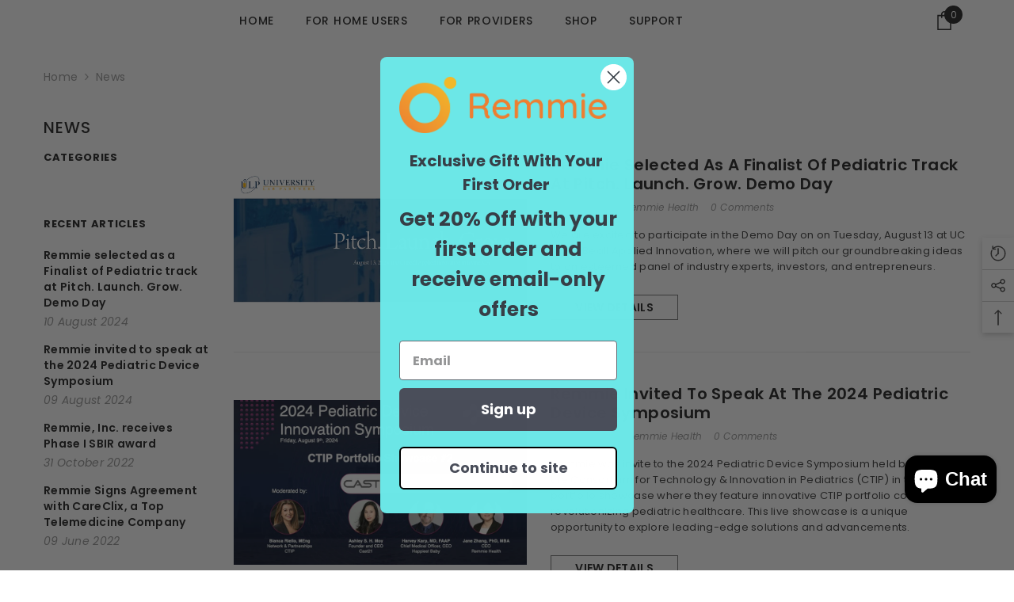

--- FILE ---
content_type: text/css
request_url: https://remmiehealth.com/cdn/shop/t/31/assets/component-article-card.css?v=167876669509149444681757632810
body_size: -135
content:
.articles-wrapper.grid{margin:0 0 5rem}@media screen and (min-width: 750px){.articles-wrapper.grid{margin-bottom:7rem}}.articles-wrapper .article{max-width:100%}@media screen and (max-width: 749px){.articles-wrapper .article{width:100%}}.article{display:flex;align-items:center}.article.grid__item{padding:0}.article-card{background-color:var(--color-foreground-4);align-self:flex-start;flex:0 1 100%;display:flex;align-items:flex-start;height:100%}.grid--peek .article-card{box-sizing:border-box}.article-card__info{padding:2.5rem 2.5rem 3rem;display:flex;flex-direction:column;flex-grow:1}@media screen and (min-width: 750px){.article-card__info{padding:4rem 5rem}}.article-content{width:100%;height:100%;display:flex;flex-direction:column;text-decoration:none;color:inherit}.article-content:hover .article-card__title{text-decoration:underline;text-underline-offset:.3rem}.article-card__image{overflow:hidden}.article-content img{transition:transform var(--duration-default) ease}.article-content:hover img{transform:scale(1.07)}.article-card__image-wrapper>a{display:block}.article-card__title{font-family:var(--blog-title-font);font-size:var(--blog-title-font-size);font-weight:var(--blog-title-font-weight);line-height:var(--blog-title-line-height);letter-spacing:var(--blog-title-letter-spacing);text-transform:var(--blog-title-text-transform);text-decoration:none;word-break:break-word}.article-card__link.link{padding:0}.article-card__link{text-underline-offset:.3rem}.article-content:hover .article-card__link{text-decoration-thickness:.2rem}.article-card__header h2{margin:0}.article-card__header h2:not(:first-child){margin-top:1rem}.article-card__footer{letter-spacing:.1rem;font-size:1.4rem}.article-card__footer:not(:last-child){margin-bottom:1rem}.article-card__footer:last-child{margin-top:auto}.article-card__link:not(:only-child){margin-right:3rem}@media screen and (min-width: 990px){.article-card__link:not(:only-child){margin-right:4rem}}
/*# sourceMappingURL=/cdn/shop/t/31/assets/component-article-card.css.map?v=167876669509149444681757632810 */


--- FILE ---
content_type: application/x-javascript; charset=utf-8
request_url: https://bundler.nice-team.net/app/shop/status/remmie-health.myshopify.com.js?1768948005
body_size: -189
content:
var bundler_settings_updated='1753407768';

--- FILE ---
content_type: application/x-javascript
request_url: https://app.cart-bot.net/public/status/shop/remmie-health.myshopify.com.js?1768948005
body_size: -167
content:
var giftbee_settings_updated='1711844124c';